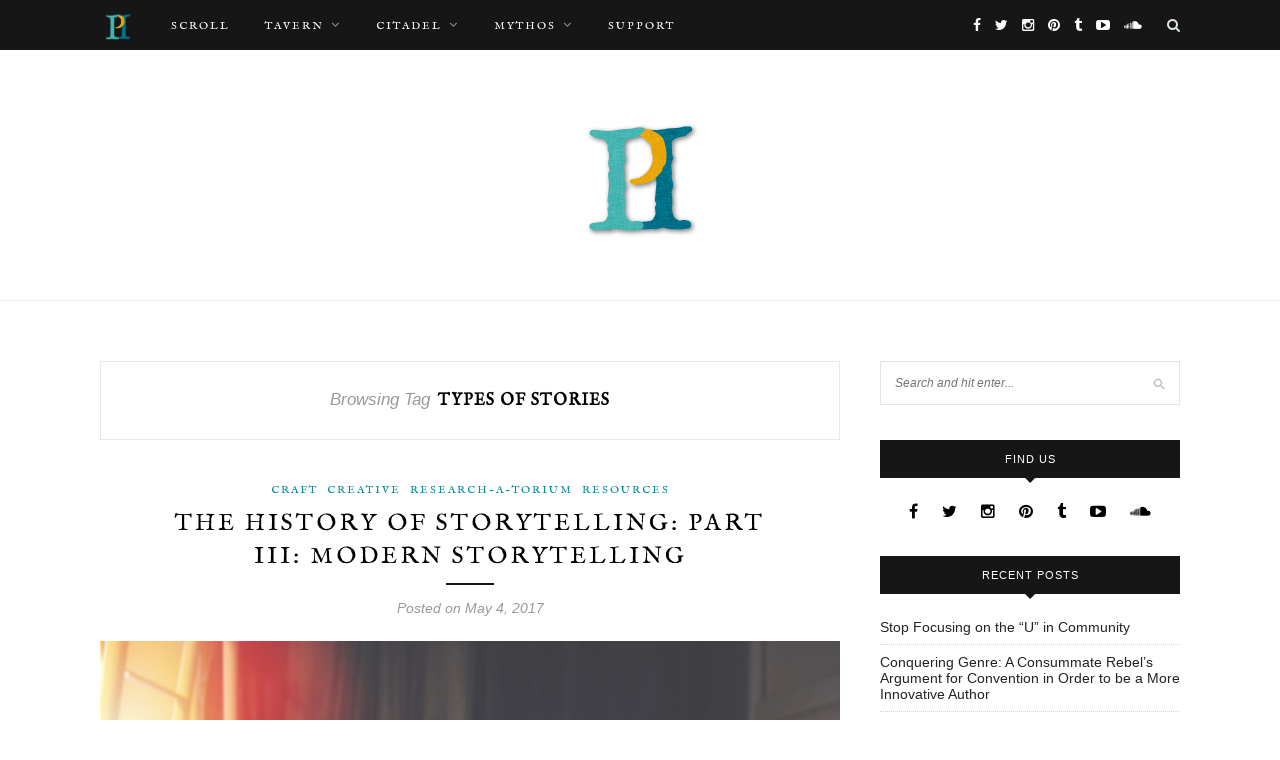

--- FILE ---
content_type: text/html; charset=UTF-8
request_url: https://indiepenink.com/tag/types-of-stories/
body_size: 11766
content:
<!DOCTYPE html>
<html lang="en-US">
<head>

	<meta charset="UTF-8">
	<meta http-equiv="X-UA-Compatible" content="IE=edge">
	<meta name="viewport" content="width=device-width, initial-scale=1">

	<title>Types of stories &#8211; IndiePen Ink</title>

	<link rel="profile" href="http://gmpg.org/xfn/11" />
	
		<link rel="shortcut icon" href="http://indiepenink.com/wp-content/uploads/2017/01/logofabric_withshadow-e1485660404254.png" />
		
	<link rel="alternate" type="application/rss+xml" title="IndiePen Ink RSS Feed" href="https://indiepenink.com/feed/" />
	<link rel="alternate" type="application/atom+xml" title="IndiePen Ink Atom Feed" href="https://indiepenink.com/feed/atom/" />
	<link rel="pingback" href="https://indiepenink.com/xmlrpc.php" />
	<link rel="stylesheet" type="text/css" href="//fonts.googleapis.com/css?family=IM+Fell+English" />
	
	<link rel='dns-prefetch' href='//s0.wp.com' />
<link rel='dns-prefetch' href='//secure.gravatar.com' />
<link rel='dns-prefetch' href='//fonts.googleapis.com' />
<link rel='dns-prefetch' href='//s.w.org' />
<link rel="alternate" type="application/rss+xml" title="IndiePen Ink &raquo; Feed" href="https://indiepenink.com/feed/" />
<link rel="alternate" type="application/rss+xml" title="IndiePen Ink &raquo; Comments Feed" href="https://indiepenink.com/comments/feed/" />
<link rel="alternate" type="application/rss+xml" title="IndiePen Ink &raquo; Types of stories Tag Feed" href="https://indiepenink.com/tag/types-of-stories/feed/" />
		<script type="text/javascript">
			window._wpemojiSettings = {"baseUrl":"https:\/\/s.w.org\/images\/core\/emoji\/11\/72x72\/","ext":".png","svgUrl":"https:\/\/s.w.org\/images\/core\/emoji\/11\/svg\/","svgExt":".svg","source":{"concatemoji":"https:\/\/indiepenink.com\/wp-includes\/js\/wp-emoji-release.min.js?ver=4.9.28"}};
			!function(e,a,t){var n,r,o,i=a.createElement("canvas"),p=i.getContext&&i.getContext("2d");function s(e,t){var a=String.fromCharCode;p.clearRect(0,0,i.width,i.height),p.fillText(a.apply(this,e),0,0);e=i.toDataURL();return p.clearRect(0,0,i.width,i.height),p.fillText(a.apply(this,t),0,0),e===i.toDataURL()}function c(e){var t=a.createElement("script");t.src=e,t.defer=t.type="text/javascript",a.getElementsByTagName("head")[0].appendChild(t)}for(o=Array("flag","emoji"),t.supports={everything:!0,everythingExceptFlag:!0},r=0;r<o.length;r++)t.supports[o[r]]=function(e){if(!p||!p.fillText)return!1;switch(p.textBaseline="top",p.font="600 32px Arial",e){case"flag":return s([55356,56826,55356,56819],[55356,56826,8203,55356,56819])?!1:!s([55356,57332,56128,56423,56128,56418,56128,56421,56128,56430,56128,56423,56128,56447],[55356,57332,8203,56128,56423,8203,56128,56418,8203,56128,56421,8203,56128,56430,8203,56128,56423,8203,56128,56447]);case"emoji":return!s([55358,56760,9792,65039],[55358,56760,8203,9792,65039])}return!1}(o[r]),t.supports.everything=t.supports.everything&&t.supports[o[r]],"flag"!==o[r]&&(t.supports.everythingExceptFlag=t.supports.everythingExceptFlag&&t.supports[o[r]]);t.supports.everythingExceptFlag=t.supports.everythingExceptFlag&&!t.supports.flag,t.DOMReady=!1,t.readyCallback=function(){t.DOMReady=!0},t.supports.everything||(n=function(){t.readyCallback()},a.addEventListener?(a.addEventListener("DOMContentLoaded",n,!1),e.addEventListener("load",n,!1)):(e.attachEvent("onload",n),a.attachEvent("onreadystatechange",function(){"complete"===a.readyState&&t.readyCallback()})),(n=t.source||{}).concatemoji?c(n.concatemoji):n.wpemoji&&n.twemoji&&(c(n.twemoji),c(n.wpemoji)))}(window,document,window._wpemojiSettings);
		</script>
		<style type="text/css">
img.wp-smiley,
img.emoji {
	display: inline !important;
	border: none !important;
	box-shadow: none !important;
	height: 1em !important;
	width: 1em !important;
	margin: 0 .07em !important;
	vertical-align: -0.1em !important;
	background: none !important;
	padding: 0 !important;
}
</style>
<link rel='stylesheet' id='contact-form-7-css'  href='https://indiepenink.com/wp-content/plugins/contact-form-7/includes/css/styles.css?ver=5.0.5' type='text/css' media='all' />
<link rel='stylesheet' id='menu-image-css'  href='https://indiepenink.com/wp-content/plugins/menu-image/menu-image.css?ver=1.1' type='text/css' media='all' />
<link rel='stylesheet' id='sp_style-css'  href='https://indiepenink.com/wp-content/themes/redwood/style.css?ver=4.9.28' type='text/css' media='all' />
<link rel='stylesheet' id='fontawesome-css-css'  href='https://indiepenink.com/wp-content/themes/redwood/css/font-awesome.min.css?ver=4.9.28' type='text/css' media='all' />
<link rel='stylesheet' id='bxslider-css-css'  href='https://indiepenink.com/wp-content/themes/redwood/css/jquery.bxslider.css?ver=4.9.28' type='text/css' media='all' />
<link rel='stylesheet' id='responsive-css'  href='https://indiepenink.com/wp-content/themes/redwood/css/responsive.css?ver=4.9.28' type='text/css' media='all' />
<link rel='stylesheet' id='default_body_font-css'  href='http://fonts.googleapis.com/css?family=Lora%3A400%2C700%2C400italic%2C700italic&#038;subset=latin%2Clatin-ext&#038;ver=4.9.28' type='text/css' media='all' />
<link rel='stylesheet' id='default_heading_font-css'  href='http://fonts.googleapis.com/css?family=Montserrat%3A400%2C700&#038;ver=4.9.28' type='text/css' media='all' />
<link rel='stylesheet' id='jetpack_css-css'  href='https://indiepenink.com/wp-content/plugins/jetpack/css/jetpack.css?ver=6.8.5' type='text/css' media='all' />
<script type='text/javascript' src='https://indiepenink.com/wp-includes/js/jquery/jquery.js?ver=1.12.4'></script>
<script type='text/javascript' src='https://indiepenink.com/wp-includes/js/jquery/jquery-migrate.min.js?ver=1.4.1'></script>
<link rel='https://api.w.org/' href='https://indiepenink.com/wp-json/' />
<link rel="EditURI" type="application/rsd+xml" title="RSD" href="https://indiepenink.com/xmlrpc.php?rsd" />
<link rel="wlwmanifest" type="application/wlwmanifest+xml" href="https://indiepenink.com/wp-includes/wlwmanifest.xml" /> 
<meta name="generator" content="WordPress 4.9.28" />

<link rel='dns-prefetch' href='//v0.wordpress.com'/>
<style type='text/css'>img#wpstats{display:none}</style>    <style type="text/css">
	
		#logo { padding-top:50px; padding-bottom:50px; }
				
						#nav-wrapper .menu li a:hover {  color:; }
		
		#nav-wrapper .menu .sub-menu, #nav-wrapper .menu .children { background: ; }
		#nav-wrapper ul.menu ul a, #nav-wrapper .menu ul ul a {  color:#dbe5dc; }
		#nav-wrapper ul.menu ul a:hover, #nav-wrapper .menu ul ul a:hover { color: ; background:; }
		
		.slicknav_nav { background:; }
		.slicknav_nav a { color:; }
		.slicknav_menu .slicknav_icon-bar { background-color:; }
		
		#top-social a { color:; }
		#top-social a:hover { color:#68c8c6; }
		#top-search i { color:#dbe5dc; }
		
		.widget-title { background: ; color: ;}
		.widget-title:after { border-top-color:; }
				.social-widget a { color:; }
		.social-widget a:hover { color:#68c8c6; }
		
		#footer { background:; }
		#footer-social a { color:; }
		#footer-social a:hover { color:#68c8c6; }
		#footer-social { border-color:; }
		.copyright { color:; }
		.copyright a { color:; }
		
		.post-header h2 a, .post-header h1 { color:; }
		.title-divider { color:; }
		.post-entry p { color:; }
		.post-entry h1, .post-entry h2, .post-entry h3, .post-entry h4, .post-entry h5, .post-entry h6 { color:; }
		.more-link { color:; }
		a.more-link:hover { color:#68c8c6; }
		.more-line { color:#68c8c6; }
		.more-link:hover > .more-line { color:#c0e4da; }
		.post-share-box.share-buttons a { color:; }
		.post-share-box.share-buttons a:hover { color:#c0e4da; }
		
		.mc4wp-form { background:; }
		.mc4wp-form label { color:; }
		.mc4wp-form button, .mc4wp-form input[type=button], .mc4wp-form input[type=submit] { background:; color:; }
		.mc4wp-form button:hover, .mc4wp-form input[type=button]:hover, .mc4wp-form input[type=submit]:hover { background:#68c8c6; color:; }
		
		a, .post-header .cat a { color:#008c99; }
		.post-header .cat a { border-color:#008c99; }
		
					
.ipi {
	background-image: url(http://indiepenink.com/wp-content/uploads/2017/01/z_LandingPageBackground_trees-1915248.jpg);
	background-color: aqua;
	background-repeat: repeat;
}
				
    </style>
    		<style type="text/css">.recentcomments a{display:inline !important;padding:0 !important;margin:0 !important;}</style>
		
<!-- BEGIN ExactMetrics v5.3.7 Universal Analytics - https://exactmetrics.com/ -->
<script>
(function(i,s,o,g,r,a,m){i['GoogleAnalyticsObject']=r;i[r]=i[r]||function(){
	(i[r].q=i[r].q||[]).push(arguments)},i[r].l=1*new Date();a=s.createElement(o),
	m=s.getElementsByTagName(o)[0];a.async=1;a.src=g;m.parentNode.insertBefore(a,m)
})(window,document,'script','https://www.google-analytics.com/analytics.js','ga');
  ga('create', 'UA-61197935-5', 'auto');
  ga('send', 'pageview');
</script>
<!-- END ExactMetrics Universal Analytics -->
<script async src="//pagead2.googlesyndication.com/pagead/js/adsbygoogle.js"></script>
<script>
  (adsbygoogle = window.adsbygoogle || []).push({
    google_ad_client: "ca-pub-9091381511327172",
    enable_page_level_ads: true
  });
</script>	
</head>

<body class="archive tag tag-types-of-stories tag-102 elementor-default">
	<div id="top-bar">
		
		<div class="container">
			
			<div id="nav-wrapper">
				<ul id="menu-nav" class="menu"><li id="menu-item-564" class="menu-item menu-item-type-custom menu-item-object-custom menu-item-home menu-item-564"><a href="http://indiepenink.com" class="menu-image-title-hide menu-image-not-hovered"><span class="menu-image-title">Home</span><img width="36" height="36" src="https://indiepenink.com/wp-content/uploads/2017/01/logofabric_withshadow-e1485660404254.png" class="menu-image menu-image-title-hide" alt="" /></a></li>
<li id="menu-item-60" class="menu-item menu-item-type-post_type menu-item-object-page current_page_parent menu-item-60"><a href="https://indiepenink.com/scroll/" class="menu-image-title-after"><span class="menu-image-title">Scroll</span></a></li>
<li id="menu-item-51" class="menu-item menu-item-type-post_type menu-item-object-page menu-item-has-children menu-item-51"><a href="https://indiepenink.com/tavern/" class="menu-image-title-after"><span class="menu-image-title">Tavern</span></a>
<ul class="sub-menu">
	<li id="menu-item-348" class="menu-item menu-item-type-post_type menu-item-object-page menu-item-348"><a href="https://indiepenink.com/tavern/bookmarks/" class="menu-image-title-after"><span class="menu-image-title">Bookmarks</span></a></li>
</ul>
</li>
<li id="menu-item-54" class="menu-item menu-item-type-post_type menu-item-object-page menu-item-has-children menu-item-54"><a href="https://indiepenink.com/citadel/" class="menu-image-title-after"><span class="menu-image-title">Citadel</span></a>
<ul class="sub-menu">
	<li id="menu-item-1270" class="menu-item menu-item-type-post_type menu-item-object-page menu-item-1270"><a href="https://indiepenink.com/citadel/inkademy/" class="menu-image-title-after"><span class="menu-image-title">Inkademy</span></a></li>
	<li id="menu-item-1271" class="menu-item menu-item-type-post_type menu-item-object-page menu-item-1271"><a href="https://indiepenink.com/citadel/research-a-torium/" class="menu-image-title-after"><span class="menu-image-title">Research-a-Torium</span></a></li>
	<li id="menu-item-490" class="menu-item menu-item-type-post_type menu-item-object-page menu-item-490"><a href="https://indiepenink.com/citadel/services/" class="menu-image-title-after"><span class="menu-image-title">Services</span></a></li>
</ul>
</li>
<li id="menu-item-61" class="menu-item menu-item-type-post_type menu-item-object-page menu-item-has-children menu-item-61"><a href="https://indiepenink.com/mythos/" class="menu-image-title-after"><span class="menu-image-title">Mythos</span></a>
<ul class="sub-menu">
	<li id="menu-item-178" class="menu-item menu-item-type-post_type menu-item-object-page menu-item-178"><a href="https://indiepenink.com/mythos/team/" class="menu-image-title-after"><span class="menu-image-title">Team</span></a></li>
	<li id="menu-item-53" class="menu-item menu-item-type-post_type menu-item-object-page menu-item-53"><a href="https://indiepenink.com/mythos/contact/" class="menu-image-title-after"><span class="menu-image-title">Contact</span></a></li>
</ul>
</li>
<li id="menu-item-153" class="menu-item menu-item-type-custom menu-item-object-custom menu-item-153"><a href="http://patreon.com/indiepenink" class="menu-image-title-after"><span class="menu-image-title">Support</span></a></li>
</ul>			</div>
			
			<div class="menu-mobile"></div>
			
						<div id="top-search">
				<a href="#" class="search"><i class="fa fa-search"></i></a>
				<div class="show-search">
					<form role="search" method="get" id="searchform" action="https://indiepenink.com/">
		<input type="text" placeholder="Search and hit enter..." name="s" id="s" />
</form>				</div>
			</div>
						
						<div id="top-social" >
			
				<a href="http://facebook.com/indiepenink" target="_blank"><i class="fa fa-facebook"></i></a>				<a href="http://twitter.com/indiepenink" target="_blank"><i class="fa fa-twitter"></i></a>				<a href="http://instagram.com/indiepenink" target="_blank"><i class="fa fa-instagram"></i></a>				<a href="http://pinterest.com/indiepenink" target="_blank"><i class="fa fa-pinterest"></i></a>												<a href="http://indiepenink.tumblr.com/" target="_blank"><i class="fa fa-tumblr"></i></a>				<a href="http://youtube.com/channel/UC9U9voff-WfL2HPemo-W7ow" target="_blank"><i class="fa fa-youtube-play"></i></a>								<a href="http://soundcloud.com/user-171588333" target="_blank"><i class="fa fa-soundcloud"></i></a>																
			</div>
						
		</div>
		
	</div>
	
	<header id="header" class="noslider">
		
		<div class="container">
			
			<div id="logo">
				
									
											<h2><a href="https://indiepenink.com"><img src="http://indiepenink.com/wp-content/uploads/2017/01/logofabric_withshadow-e1485660404254.png" alt="IndiePen Ink" /></a></h2>
										
								
			</div>
			
		</div>
		
	</header>	
	<div class="container">
		
		<div id="content">
		
			<div id="main" >
			
				<div class="archive-box">
	
					<span>Browsing Tag</span>
					<h1>Types of stories</h1>
					
				</div>
			
								
									
											
						<article id="post-812" class="post-812 post type-post status-publish format-standard has-post-thumbnail hentry category-craft category-creative category-research-a-torium category-resource tag-blog tag-books tag-broad-city tag-comic-books tag-dishonored tag-lizzie-bennet-diaries tag-podcast tag-radio-drama tag-roleplaying tag-rpg tag-serial tag-starkid tag-storytelling tag-types-of-stories tag-video-games tag-virtual-reality tag-vlogs tag-vr tag-web-series tag-welcome-to-nightvale">
					
	<div class="post-header">
		
				<span class="cat"><a href="https://indiepenink.com/category/craft/" rel="category tag">Craft</a> <a href="https://indiepenink.com/category/creative/" rel="category tag">Creative</a> <a href="https://indiepenink.com/category/research-a-torium/" rel="category tag">Research-a-torium</a> <a href="https://indiepenink.com/category/resource/" rel="category tag">Resources</a></span>
				
					<h2><a href="https://indiepenink.com/research-a-torium/the-history-of-storytelling-part-iii-modern-storytelling/">The History of Storytelling: Part III: Modern Storytelling</a></h2>
				
		<span class="title-divider"></span>
		
				<span class="post-date">Posted on May 4, 2017</span>
				
	</div>
	
			
						<div class="post-img">
							<a href="https://indiepenink.com/research-a-torium/the-history-of-storytelling-part-iii-modern-storytelling/"><img width="1080" height="720" src="https://indiepenink.com/wp-content/uploads/2017/05/History-of-Stortelling-Part-3-1080x720.jpg" class="attachment-full-thumb size-full-thumb wp-post-image" alt="" srcset="https://indiepenink.com/wp-content/uploads/2017/05/History-of-Stortelling-Part-3-1080x720.jpg 1080w, https://indiepenink.com/wp-content/uploads/2017/05/History-of-Stortelling-Part-3-300x200.jpg 300w, https://indiepenink.com/wp-content/uploads/2017/05/History-of-Stortelling-Part-3-768x512.jpg 768w, https://indiepenink.com/wp-content/uploads/2017/05/History-of-Stortelling-Part-3-1024x683.jpg 1024w, https://indiepenink.com/wp-content/uploads/2017/05/History-of-Stortelling-Part-3-24x16.jpg 24w, https://indiepenink.com/wp-content/uploads/2017/05/History-of-Stortelling-Part-3-36x24.jpg 36w, https://indiepenink.com/wp-content/uploads/2017/05/History-of-Stortelling-Part-3-48x32.jpg 48w" sizes="(max-width: 1080px) 100vw, 1080px" /></a>
					</div>
						
		
	<div class="post-entry">
		
				
							
				<p><b>Part III</b></p>
<p>For Part I and Part II of this series, click <a href="http://indiepenink.com/research-a-torium/the-history-of-storytelling-part-1-the-invention-of-story/">here</a> and <a href="http://indiepenink.com/research-a-torium/the-history-of-storytelling-part-ii-traditional-storytelling/">here</a>.</p>
<p><b>Modern Storytelling</b></p>
<p><span style="font-weight: 400;">Never before in the history of storytelling have so many options been available to the average storyteller. Nor, have so many forms of storytelling even been considered actual storytelling. A story is anything that meets the requirements of having the five basic elements of story: characters, setting, plot, conflict, and theme. No matter the media, if it has all of these elements it qualifies as a </span><i><span style="font-weight: 400;">story</span></i><span style="font-weight: 400;">. That means that modern storytelling has a plethora of vessels for relaying a story.</span></p>
<p><b>Books</b></p>
<p><span style="font-weight: 400;">Books are what we classically think of when we think of “stories”. Most of the reading we do outside of work or school comes in the form of novels. Even those who read short stories typically do so by buying an anthology in book form. But, fiction can come in variety of lengths, depending on the intention of the writer. Works shorter than one thousand words can be considered micro-fiction, flash fiction, or simply a short. A short story tends to fall into a range between one-thousand and seven thousand words. A novelette is seven to twenty-thousand words, and a novella is twenty to fifty-thousand words. A story is not typically considered a </span><i><span style="font-weight: 400;">novel</span></i><span style="font-weight: 400;"> until it makes it past the fifty-thousand word mark, and anything longer than one-hundred thousand words is considered an epic.</span></p>
<p><span style="font-weight: 400;">Because of the visual aspect used to express the story, graphic novels and comic books are not traditionally considered books. But, like traditional books, they are just as much a story. Graphic based storytelling still uses the same elements as written stories, they just rely on a visual method to express them. Character development is seen through the actions of characters and the emotional reactions on their faces. Conflict and plot are dramatized by the way the boxes are set within the panels. Tone and theme are presented in the stylization. </span></p>
<p style="text-align: center;"><a href="http://indiepenink.com/wp-content/uploads/2017/05/tenor.gif"><img class="alignnone size-full wp-image-817" src="http://indiepenink.com/wp-content/uploads/2017/05/tenor.gif" alt="" width="498" height="272" /></a></p>
<p><b>Audio</b></p>
<p><span style="font-weight: 400;">Thanks to the internet making digital audio and video files accessible to everyone, a storytelling method from the early days of radio is making a comeback &#8211; the audio drama. Audio books have been around for a long time, easing the pain of long commutes and long hours of data entry by allowing busy people to listen to readings of popular books when they have the time. Along with the rise of Satellite Radio in the early 2000s, as internet speeds increased, and switched from relying on phone lines to fiber optic cables, podcasts became the new pirate radio shows. Suddenly, anyone could have a blog and a show, and both exploded during the 2000s. As podcasts became more available, with shows ranging into all areas of human interest, and downloads and listeners increased, storytellers realized that once again, audio was a format that would allow them to share their stories. Shows such as <a href="http://www.welcometonightvale.com/"><em>Welcome to Nightvale</em></a> have made it possible for entire series to exist, serialized much like modern day soap operas, one episode at a time.</span></p>
<p><span style="font-weight: 400;">This is perhaps the closest thing we have today to the oral tradition that served as the function for the root of storytelling itself- passing information from one generation to the next by sharing a story verbally.</span></p>
<p><b>Video</b></p>
<p><span style="font-weight: 400;">When people first saw </span><i><span style="font-weight: 400;">Train Pulling Into a Station</span></i><span style="font-weight: 400;"> by the Lumière brothers in a theater in 1896, they thought they were witnessing magic. Ever since, cinema has become one of the biggest and most popular ways that we share stories. Allowing for the chance to actually </span><i><span style="font-weight: 400;">witness</span></i><span style="font-weight: 400;"> the story in front of you, it adds a whole new dimension to what can be done with the imagination. Filmmakers take stories from pen to paper and paint it fully with the help of production design, sound engineering and musical scores, and the thing that makes us connect with them most—</span><i><span style="font-weight: 400;">actual people.</span></i><span style="font-weight: 400;"> With films and television shows, characters are no longer imaginary figures in our minds. They become tangible before us, which while sometimes can be disappointing when it comes to adaptations, is largely something that makes people love and connect with films so much. It evolves story “telling” into story “showing”.</span></p>
<p><span style="font-weight: 400;">As MTV taught us so well, video certainly did kill the radio star, but YouTube isn’t killing podcasting in any way, especially when streaming a podcast takes less data than watching a video. But, YouTube is allowing for a Renaissance of independent film. Filmmakers are creating entirely new content, like </span><a href="https://www.youtube.com/user/BroadCity"><i><span style="font-weight: 400;">Broad City</span></i></a><i><span style="font-weight: 400;">, </span></i><span style="font-weight: 400;">which went on to get picked up as a half hour scripted comedy by Comedy Central. Others, like </span><a href="http://www.pemberleydigital.com/the-lizzie-bennet-diaries/"><i><span style="font-weight: 400;">The Lizzie Bennet Diaries</span></i></a><span style="font-weight: 400;"> by the folks of Pemberly Digital, or </span><a href="https://www.youtube.com/channel/UCySn3PoLz8VIXQfpYPY7UTg"><i><span style="font-weight: 400;">Hamlet the Dame</span></i></a> <span style="font-weight: 400;">by Remarkable, Singular, Curious Productions and ParaFable, are making names for themselves by adapting well beloved stories into vlog style web shows. StarKid Productions, famously known for their musicals, such as the </span><i><span style="font-weight: 400;">Very Potter Musical</span></i><span style="font-weight: 400;"> series, have been able to capitalize on YouTube and help them find an audience by filming their productions and posting them online. The creation of Vine (before it was dropped by Twitter) was the visual version of flash fiction</span><span style="font-weight: 400;">—</span><span style="font-weight: 400;">a snippet of a story told visually, usually in the form of a song or a joke. </span></p>
<p><span style="font-weight: 400;">With cameras on every phone it is now easier than ever to tell a story through film. And, there are more venues to display your visual art every day. Streaming services are a dime a dozen these days, and they are all climbing over each other to produce original content, hoping for the next “it” show. </span></p>
<p><b>Gaming</b></p>
<p><span style="font-weight: 400;">Despite being a huge industry, and a huge art of the modern creative arts community, video games have never really been given the credit they are due. With the inclusion of voice acting and intricately designed cut scenes, some video games have the production value of movies, and have character voiced by celebrities from the A List to those with cult following. The story lines have to be even more complex than the average story because most video games offer the player multiple endings based on choices made at turning points in the game. Games such as the </span><i><span style="font-weight: 400;">Fable Series</span></i><span style="font-weight: 400;"> and </span><i><span style="font-weight: 400;">Dishonored</span></i><span style="font-weight: 400;"> build their entire story around the choices, actions, and leveling options the player makes during gameplay. A player may have to play a video game like this several times, changing their choices from the last game, to fully experience the totality of the story options.</span></p>
<p><span style="font-weight: 400;">One of the best, yet completely underrated forms of storytelling, is roleplaying games. Anyone who has played a tabletop RPG (roleplaying game), classics such as </span><i><span style="font-weight: 400;">Dungeons and Dragons</span></i><span style="font-weight: 400;"> or </span><i><span style="font-weight: 400;">Vampire: The Masquerade</span></i><span style="font-weight: 400;">, will know just how much storytelling, character development, and exposition goes into a game. Game Masters will spend weeks creating a story arc, plotting obstacles to throw in the characters way, forcing their characters to use their traits, skills, resources, and cunning to overcome them. Characters may fight monsters, solve puzzles, or seek treasure, but they can only use the predetermined elements in their character that were designed at the beginning of the game. An RPG is probably the purest form of storytelling, and the closest we have to the original roots of storytelling</span><span style="font-weight: 400;">—</span><span style="font-weight: 400;">a group of people gathered around to listen to a tale of adventure.</span></p>
<p><b>Virtual Reality</b></p>
<p>The coolest thing about modern storytelling is that it is evolving before our very eyes, with advanced new technologies like virtual reality. Already being incorporated into gaming systems thanks to the advent of devices like the Oculus Rift, there’s so much as-yet undiscovered potential in this technology to do as others have before it. Only time will tell if this will actually become the next big thing, but it certainly gives hope to those of escapists who’ve always said things like, “I wish I could be in the story I’m reading!”</p>
<p>&nbsp;</p>
<h5 style="text-align: center;"><em><span style="font-weight: 400;">Virtually </span><span style="font-weight: normal;">experiencing</span><span style="font-weight: 400;"> the Red Wedding from </span><span style="font-weight: 400;">Game of Thrones</span><span style="font-weight: 400;"> like…</span></em></h5>
<p style="text-align: center;"> <a href="http://indiepenink.com/wp-content/uploads/2017/05/Vp4cpDCA4Pwm4.gif"><img class="alignnone size-full wp-image-814" src="http://indiepenink.com/wp-content/uploads/2017/05/Vp4cpDCA4Pwm4.gif" alt="" width="636" height="389" /></a></p>
<p><b>And So Much More</b></p>
<p><span style="font-weight: 400;">From street theater to ballet to scrapbooking and back again, there are now so many forms of storytelling that it’s hard to keep count. And that’s a wonderful thing! We here at IndiePen Ink would love to hear what forms of storytelling you enjoy, so please share your favorites in the comments!</span></p>
<p><strong>Write on young saviors,</strong></p>
<p><a href="http://indiepenink.com/wp-content/uploads/2017/02/bekki.png"><img class="alignnone size-thumbnail wp-image-190" src="http://indiepenink.com/wp-content/uploads/2017/02/bekki-150x150.png" alt="" width="150" height="150" srcset="https://indiepenink.com/wp-content/uploads/2017/02/bekki-150x150.png 150w, https://indiepenink.com/wp-content/uploads/2017/02/bekki-300x300.png 300w, https://indiepenink.com/wp-content/uploads/2017/02/bekki-768x768.png 768w, https://indiepenink.com/wp-content/uploads/2017/02/bekki-1024x1024.png 1024w, https://indiepenink.com/wp-content/uploads/2017/02/bekki-1080x1080.png 1080w" sizes="(max-width: 150px) 100vw, 150px" /></a><a href="http://indiepenink.com/wp-content/uploads/2017/02/bekki_ink.png"><img class="alignnone size-medium wp-image-411" src="http://indiepenink.com/wp-content/uploads/2017/02/bekki_ink-300x149.png" alt="" width="300" height="149" srcset="https://indiepenink.com/wp-content/uploads/2017/02/bekki_ink-300x149.png 300w, https://indiepenink.com/wp-content/uploads/2017/02/bekki_ink-768x381.png 768w, https://indiepenink.com/wp-content/uploads/2017/02/bekki_ink-1024x508.png 1024w, https://indiepenink.com/wp-content/uploads/2017/02/bekki_ink-1080x536.png 1080w" sizes="(max-width: 300px) 100vw, 300px" /></a></p>
				
					
				
				
								
	</div>
	
		
	<div class="post-share">
	
				<div class="post-share-box share-comments">
			<a href="https://indiepenink.com/research-a-torium/the-history-of-storytelling-part-iii-modern-storytelling/#comments"><span>1</span> Comment</a>		</div>
				
				<div class="post-share-box share-buttons">
			<a target="_blank" href="https://www.facebook.com/sharer/sharer.php?u=https://indiepenink.com/research-a-torium/the-history-of-storytelling-part-iii-modern-storytelling/"><i class="fa fa-facebook"></i></a>
			<a target="_blank" href="https://twitter.com/intent/tweet?text=Check%20out%20this%20article:%20The+History+of+Storytelling%3A+Part+III%3A+Modern+Storytelling&url=https://indiepenink.com/research-a-torium/the-history-of-storytelling-part-iii-modern-storytelling/"><i class="fa fa-twitter"></i></a>
						<a data-pin-do="none" target="_blank" href="https://pinterest.com/pin/create/button/?url=https://indiepenink.com/research-a-torium/the-history-of-storytelling-part-iii-modern-storytelling/&media=https://indiepenink.com/wp-content/uploads/2017/05/History-of-Stortelling-Part-3.jpg&description=The History of Storytelling: Part III: Modern Storytelling"><i class="fa fa-pinterest"></i></a>
			<a target="_blank" href="https://plus.google.com/share?url=https://indiepenink.com/research-a-torium/the-history-of-storytelling-part-iii-modern-storytelling/"><i class="fa fa-google-plus"></i></a>
		</div>
				
				<div class="post-share-box share-author">
			<span>By</span> <a href="https://indiepenink.com/author/bekki/" title="Posts by Rebekka Leber" rel="author">Rebekka Leber</a>		</div>
				
	</div>
		
				
				
		
		
</article>						
						
						
								
								
						
	<div class="pagination">

		<div class="older"></div>
		<div class="newer"></div>
		
	</div>
					
					
								
			</div>

<aside id="sidebar">
	
	<div id="search-2" class="widget widget_search"><form role="search" method="get" id="searchform" action="https://indiepenink.com/">
		<input type="text" placeholder="Search and hit enter..." name="s" id="s" />
</form></div><div id="solopine_social_widget-2" class="widget solopine_social_widget"><h4 class="widget-title">Find Us</h4>		
			<div class="social-widget">
				<a href="http://facebook.com/indiepenink" target="_blank"><i class="fa fa-facebook"></i></a>				<a href="http://twitter.com/indiepenink" target="_blank"><i class="fa fa-twitter"></i></a>				<a href="http://instagram.com/indiepenink" target="_blank"><i class="fa fa-instagram"></i></a>				<a href="http://pinterest.com/indiepenink" target="_blank"><i class="fa fa-pinterest"></i></a>												<a href="http://indiepenink.tumblr.com/" target="_blank"><i class="fa fa-tumblr"></i></a>				<a href="http://youtube.com/channel/UC9U9voff-WfL2HPemo-W7ow" target="_blank"><i class="fa fa-youtube-play"></i></a>								<a href="http://soundcloud.com/user-171588333" target="_blank"><i class="fa fa-soundcloud"></i></a>															</div>
			
			
		</div>		<div id="recent-posts-2" class="widget widget_recent_entries">		<h4 class="widget-title">Recent Posts</h4>		<ul>
											<li>
					<a href="https://indiepenink.com/sass/stop-focusing-on-the-u-in-community/">Stop Focusing on the &#8220;U&#8221; in Community</a>
									</li>
											<li>
					<a href="https://indiepenink.com/editorial/conquering-genre-a-consummate-rebels-argument-for-convention-in-order-to-be-a-more-innovative-author/">Conquering Genre: A Consummate Rebel’s Argument for Convention in Order to be a More Innovative Author</a>
									</li>
											<li>
					<a href="https://indiepenink.com/uncategorized/i-dont-own-em-i-just-like-playing-with-them-an-argument-in-the-defense-of-fan-fiction/">I Don’t Own ‘Em— I Just Like Playing With Them: An Argument in the Defense of Fan-Fiction</a>
									</li>
											<li>
					<a href="https://indiepenink.com/editorial/get-your-hands-dirty-why-writing-by-hand-makes-you-a-better-writer/">Get Your Hands Dirty: Why Writing By Hand Makes You A Better Writer</a>
									</li>
											<li>
					<a href="https://indiepenink.com/peptalks/why-youre-not-writing-making-new-worlds-requires-meeting-your-needs/">Why You’re Not Writing: Making New Worlds Requires Meeting Your Needs</a>
									</li>
					</ul>
		</div><div id="twitter_timeline-2" class="widget widget_twitter_timeline"><h4 class="widget-title">Twitter</h4><a class="twitter-timeline" data-width="600" data-theme="light" data-link-color="#008C99" data-border-color="#e8e8e8" data-tweet-limit="3" data-lang="EN" data-partner="jetpack" data-chrome="noheader nofooter transparent" href="https://twitter.com/indiepenink" href="https://twitter.com/indiepenink">My Tweets</a></div><div id="null-instagram-feed-3" class="widget null-instagram-feed"><h4 class="widget-title">Instagram</h4>Instagram has returned invalid data.</div><div id="solopine_facebook_widget-2" class="widget solopine_facebook_widget"><h4 class="widget-title">Facebook</h4>			<div id="fb-root"></div>
			<script>(function(d, s, id) {
			  var js, fjs = d.getElementsByTagName(s)[0];
			  if (d.getElementById(id)) return;
			  js = d.createElement(s); js.id = id;
			  js.src = "//connect.facebook.net/en_US/sdk.js#xfbml=1&version=v2.3";
			  fjs.parentNode.insertBefore(js, fjs);
			}(document, 'script', 'facebook-jssdk'));</script>
			<div class="fb-page" data-href="http://facebook.com/indiepenink" data-hide-cover="false" data-show-facepile="true" data-show-posts="false"></div>
			
		</div><div id="tag_cloud-2" class="widget widget_tag_cloud"><h4 class="widget-title">Tags</h4><div class="tagcloud"><a href="https://indiepenink.com/tag/2018/" class="tag-cloud-link tag-link-176 tag-link-position-1" style="font-size: 10.964705882353pt;" aria-label="2018 (2 items)">2018</a>
<a href="https://indiepenink.com/tag/amwriting/" class="tag-cloud-link tag-link-36 tag-link-position-2" style="font-size: 20.188235294118pt;" aria-label="AmWriting (10 items)">AmWriting</a>
<a href="https://indiepenink.com/tag/ancient/" class="tag-cloud-link tag-link-81 tag-link-position-3" style="font-size: 10.964705882353pt;" aria-label="ancient (2 items)">ancient</a>
<a href="https://indiepenink.com/tag/authors/" class="tag-cloud-link tag-link-8 tag-link-position-4" style="font-size: 18.705882352941pt;" aria-label="authors (8 items)">authors</a>
<a href="https://indiepenink.com/tag/blog/" class="tag-cloud-link tag-link-38 tag-link-position-5" style="font-size: 12.941176470588pt;" aria-label="Blog (3 items)">Blog</a>
<a href="https://indiepenink.com/tag/books/" class="tag-cloud-link tag-link-33 tag-link-position-6" style="font-size: 15.905882352941pt;" aria-label="Books (5 items)">Books</a>
<a href="https://indiepenink.com/tag/camp-nanowrimo/" class="tag-cloud-link tag-link-130 tag-link-position-7" style="font-size: 10.964705882353pt;" aria-label="Camp NaNoWriMo (2 items)">Camp NaNoWriMo</a>
<a href="https://indiepenink.com/tag/civilization/" class="tag-cloud-link tag-link-80 tag-link-position-8" style="font-size: 12.941176470588pt;" aria-label="civilization (3 items)">civilization</a>
<a href="https://indiepenink.com/tag/encouragement/" class="tag-cloud-link tag-link-68 tag-link-position-9" style="font-size: 15.905882352941pt;" aria-label="encouragement (5 items)">encouragement</a>
<a href="https://indiepenink.com/tag/fiction-writing/" class="tag-cloud-link tag-link-43 tag-link-position-10" style="font-size: 17.058823529412pt;" aria-label="fiction writing (6 items)">fiction writing</a>
<a href="https://indiepenink.com/tag/history/" class="tag-cloud-link tag-link-78 tag-link-position-11" style="font-size: 12.941176470588pt;" aria-label="history (3 items)">history</a>
<a href="https://indiepenink.com/tag/independent/" class="tag-cloud-link tag-link-13 tag-link-position-12" style="font-size: 10.964705882353pt;" aria-label="independent (2 items)">independent</a>
<a href="https://indiepenink.com/tag/indie-author/" class="tag-cloud-link tag-link-44 tag-link-position-13" style="font-size: 12.941176470588pt;" aria-label="indie author (3 items)">indie author</a>
<a href="https://indiepenink.com/tag/indiepen-ink/" class="tag-cloud-link tag-link-11 tag-link-position-14" style="font-size: 18.705882352941pt;" aria-label="IndiePen Ink (8 items)">IndiePen Ink</a>
<a href="https://indiepenink.com/tag/inkademy/" class="tag-cloud-link tag-link-109 tag-link-position-15" style="font-size: 12.941176470588pt;" aria-label="Inkademy (3 items)">Inkademy</a>
<a href="https://indiepenink.com/tag/inspiration/" class="tag-cloud-link tag-link-79 tag-link-position-16" style="font-size: 17.882352941176pt;" aria-label="inspiration (7 items)">inspiration</a>
<a href="https://indiepenink.com/tag/lady-writers/" class="tag-cloud-link tag-link-62 tag-link-position-17" style="font-size: 8pt;" aria-label="lady writers (1 item)">lady writers</a>
<a href="https://indiepenink.com/tag/letter-from-sass/" class="tag-cloud-link tag-link-42 tag-link-position-18" style="font-size: 10.964705882353pt;" aria-label="letter from sass (2 items)">letter from sass</a>
<a href="https://indiepenink.com/tag/motivation/" class="tag-cloud-link tag-link-66 tag-link-position-19" style="font-size: 15.905882352941pt;" aria-label="motivation (5 items)">motivation</a>
<a href="https://indiepenink.com/tag/nano-prep/" class="tag-cloud-link tag-link-164 tag-link-position-20" style="font-size: 10.964705882353pt;" aria-label="nano prep (2 items)">nano prep</a>
<a href="https://indiepenink.com/tag/nanowrimo/" class="tag-cloud-link tag-link-116 tag-link-position-21" style="font-size: 14.588235294118pt;" aria-label="NaNoWriMo (4 items)">NaNoWriMo</a>
<a href="https://indiepenink.com/tag/national-novel-writing-month/" class="tag-cloud-link tag-link-163 tag-link-position-22" style="font-size: 10.964705882353pt;" aria-label="national novel writing month (2 items)">national novel writing month</a>
<a href="https://indiepenink.com/tag/new-blog/" class="tag-cloud-link tag-link-31 tag-link-position-23" style="font-size: 14.588235294118pt;" aria-label="New Blog (4 items)">New Blog</a>
<a href="https://indiepenink.com/tag/new-website/" class="tag-cloud-link tag-link-32 tag-link-position-24" style="font-size: 8pt;" aria-label="New Website (1 item)">New Website</a>
<a href="https://indiepenink.com/tag/new-year/" class="tag-cloud-link tag-link-177 tag-link-position-25" style="font-size: 10.964705882353pt;" aria-label="New Year (2 items)">New Year</a>
<a href="https://indiepenink.com/tag/novel-writing/" class="tag-cloud-link tag-link-167 tag-link-position-26" style="font-size: 10.964705882353pt;" aria-label="novel writing (2 items)">novel writing</a>
<a href="https://indiepenink.com/tag/pep-talk/" class="tag-cloud-link tag-link-65 tag-link-position-27" style="font-size: 17.058823529412pt;" aria-label="pep talk (6 items)">pep talk</a>
<a href="https://indiepenink.com/tag/podcast/" class="tag-cloud-link tag-link-57 tag-link-position-28" style="font-size: 8pt;" aria-label="Podcast (1 item)">Podcast</a>
<a href="https://indiepenink.com/tag/roadtowrimo/" class="tag-cloud-link tag-link-161 tag-link-position-29" style="font-size: 10.964705882353pt;" aria-label="roadtowrimo (2 items)">roadtowrimo</a>
<a href="https://indiepenink.com/tag/sass/" class="tag-cloud-link tag-link-41 tag-link-position-30" style="font-size: 10.964705882353pt;" aria-label="sass (2 items)">sass</a>
<a href="https://indiepenink.com/tag/story-slayers/" class="tag-cloud-link tag-link-45 tag-link-position-31" style="font-size: 8pt;" aria-label="Story Slayers (1 item)">Story Slayers</a>
<a href="https://indiepenink.com/tag/storytellers/" class="tag-cloud-link tag-link-9 tag-link-position-32" style="font-size: 12.941176470588pt;" aria-label="storytellers (3 items)">storytellers</a>
<a href="https://indiepenink.com/tag/storytelling/" class="tag-cloud-link tag-link-10 tag-link-position-33" style="font-size: 17.058823529412pt;" aria-label="storytelling (6 items)">storytelling</a>
<a href="https://indiepenink.com/tag/welcome/" class="tag-cloud-link tag-link-7 tag-link-position-34" style="font-size: 8pt;" aria-label="welcome (1 item)">welcome</a>
<a href="https://indiepenink.com/tag/workshop/" class="tag-cloud-link tag-link-111 tag-link-position-35" style="font-size: 10.964705882353pt;" aria-label="workshop (2 items)">workshop</a>
<a href="https://indiepenink.com/tag/worldbuilding/" class="tag-cloud-link tag-link-110 tag-link-position-36" style="font-size: 10.964705882353pt;" aria-label="worldbuilding (2 items)">worldbuilding</a>
<a href="https://indiepenink.com/tag/writers-block/" class="tag-cloud-link tag-link-40 tag-link-position-37" style="font-size: 14.588235294118pt;" aria-label="writer&#039;s block (4 items)">writer&#039;s block</a>
<a href="https://indiepenink.com/tag/writer-life/" class="tag-cloud-link tag-link-39 tag-link-position-38" style="font-size: 17.058823529412pt;" aria-label="Writer Life (6 items)">Writer Life</a>
<a href="https://indiepenink.com/tag/writers/" class="tag-cloud-link tag-link-37 tag-link-position-39" style="font-size: 12.941176470588pt;" aria-label="Writers (3 items)">Writers</a>
<a href="https://indiepenink.com/tag/writing/" class="tag-cloud-link tag-link-6 tag-link-position-40" style="font-size: 22pt;" aria-label="writing (13 items)">writing</a>
<a href="https://indiepenink.com/tag/writing-advice/" class="tag-cloud-link tag-link-35 tag-link-position-41" style="font-size: 17.058823529412pt;" aria-label="Writing Advice (6 items)">Writing Advice</a>
<a href="https://indiepenink.com/tag/writing-community/" class="tag-cloud-link tag-link-72 tag-link-position-42" style="font-size: 10.964705882353pt;" aria-label="Writing Community (2 items)">Writing Community</a>
<a href="https://indiepenink.com/tag/writing-craft/" class="tag-cloud-link tag-link-34 tag-link-position-43" style="font-size: 14.588235294118pt;" aria-label="Writing Craft (4 items)">Writing Craft</a>
<a href="https://indiepenink.com/tag/writing-resources/" class="tag-cloud-link tag-link-12 tag-link-position-44" style="font-size: 15.905882352941pt;" aria-label="writing resources (5 items)">writing resources</a>
<a href="https://indiepenink.com/tag/your-story-matters/" class="tag-cloud-link tag-link-63 tag-link-position-45" style="font-size: 8pt;" aria-label="your story matters (1 item)">your story matters</a></div>
</div><div id="recent-comments-2" class="widget widget_recent_comments"><h4 class="widget-title">Recent Comments</h4><ul id="recentcomments"><li class="recentcomments"><span class="comment-author-link">Eketi</span> on <a href="https://indiepenink.com/resource/start-off-write-round-up/#comment-61">Start Off Write Round-Up</a></li><li class="recentcomments"><span class="comment-author-link">C. Brennecke</span> on <a href="https://indiepenink.com/research-a-torium/the-history-of-storytelling-part-iii-modern-storytelling/#comment-8">The History of Storytelling: Part III: Modern Storytelling</a></li></ul></div><div id="meta-2" class="widget widget_meta"><h4 class="widget-title">Meta</h4>			<ul>
						<li><a href="https://indiepenink.com/wp-login.php">Log in</a></li>
			<li><a href="https://indiepenink.com/feed/">Entries <abbr title="Really Simple Syndication">RSS</abbr></a></li>
			<li><a href="https://indiepenink.com/comments/feed/">Comments <abbr title="Really Simple Syndication">RSS</abbr></a></li>
			<li><a href="https://wordpress.org/" title="Powered by WordPress, state-of-the-art semantic personal publishing platform.">WordPress.org</a></li>			</ul>
			</div>	
</aside>	
		<!-- END CONTENT -->
		</div>
	
	<!-- END CONTAINER -->
	</div>
	
	<div id="instagram-footer">

				
	</div>
	
	<footer id="footer">
		
		<div class="container">
			
						<div id="footer-social">
				
				<a href="http://facebook.com/indiepenink" target="_blank"><i class="fa fa-facebook"></i> <span>Facebook</span></a>				<a href="http://twitter.com/indiepenink" target="_blank"><i class="fa fa-twitter"></i> <span>Twitter</span></a>				<a href="http://instagram.com/indiepenink" target="_blank"><i class="fa fa-instagram"></i> <span>Instagram</span></a>				<a href="http://pinterest.com/indiepenink" target="_blank"><i class="fa fa-pinterest"></i> <span>Pinterest</span></a>												<a href="http://indiepenink.tumblr.com/" target="_blank"><i class="fa fa-tumblr"></i> <span>Tumblr</span></a>				<a href="http://youtube.com/channel/UC9U9voff-WfL2HPemo-W7ow" target="_blank"><i class="fa fa-youtube-play"></i> <span>Youtube</span></a>								<a href="http://soundcloud.com/user-171588333" target="_blank"><i class="fa fa-soundcloud"></i> <span>Soundcloud</span></a>																
			</div>
						
			<div id="footer-copyright">

				<p class="copyright">© 2018 - IndiePen Ink. All Rights Reserved. </p>
				
			</div>
			
		</div>
		
		
	</footer>
	
		<div style="display:none">
	</div>
<script type='text/javascript'>
/* <![CDATA[ */
var wpcf7 = {"apiSettings":{"root":"https:\/\/indiepenink.com\/wp-json\/contact-form-7\/v1","namespace":"contact-form-7\/v1"},"recaptcha":{"messages":{"empty":"Please verify that you are not a robot."}}};
/* ]]> */
</script>
<script type='text/javascript' src='https://indiepenink.com/wp-content/plugins/contact-form-7/includes/js/scripts.js?ver=5.0.5'></script>
<script type='text/javascript' src='https://s0.wp.com/wp-content/js/devicepx-jetpack.js?ver=202603'></script>
<script type='text/javascript' src='https://secure.gravatar.com/js/gprofiles.js?ver=2026Janaa'></script>
<script type='text/javascript'>
/* <![CDATA[ */
var WPGroHo = {"my_hash":""};
/* ]]> */
</script>
<script type='text/javascript' src='https://indiepenink.com/wp-content/plugins/jetpack/modules/wpgroho.js?ver=4.9.28'></script>
<script type='text/javascript' src='https://indiepenink.com/wp-content/themes/redwood/js/jquery.slicknav.min.js?ver=4.9.28'></script>
<script type='text/javascript' src='https://indiepenink.com/wp-content/themes/redwood/js/jquery.bxslider.min.js?ver=4.9.28'></script>
<script type='text/javascript' src='https://indiepenink.com/wp-content/themes/redwood/js/fitvids.js?ver=4.9.28'></script>
<script type='text/javascript' src='https://indiepenink.com/wp-content/themes/redwood/js/solopine.js?ver=4.9.28'></script>
<script type='text/javascript' src='https://indiepenink.com/wp-content/plugins/jetpack/_inc/build/twitter-timeline.min.js?ver=4.0.0'></script>
<script type='text/javascript' src='https://indiepenink.com/wp-includes/js/wp-embed.min.js?ver=4.9.28'></script>
<script type='text/javascript' src='https://stats.wp.com/e-202603.js' async='async' defer='defer'></script>
<script type='text/javascript'>
	_stq = window._stq || [];
	_stq.push([ 'view', {v:'ext',j:'1:6.8.5',blog:'122787999',post:'0',tz:'0',srv:'indiepenink.com'} ]);
	_stq.push([ 'clickTrackerInit', '122787999', '0' ]);
</script>
</body>

</html>

--- FILE ---
content_type: text/html; charset=utf-8
request_url: https://www.google.com/recaptcha/api2/aframe
body_size: 257
content:
<!DOCTYPE HTML><html><head><meta http-equiv="content-type" content="text/html; charset=UTF-8"></head><body><script nonce="dNDka10yMpNqDnE0SytkbQ">/** Anti-fraud and anti-abuse applications only. See google.com/recaptcha */ try{var clients={'sodar':'https://pagead2.googlesyndication.com/pagead/sodar?'};window.addEventListener("message",function(a){try{if(a.source===window.parent){var b=JSON.parse(a.data);var c=clients[b['id']];if(c){var d=document.createElement('img');d.src=c+b['params']+'&rc='+(localStorage.getItem("rc::a")?sessionStorage.getItem("rc::b"):"");window.document.body.appendChild(d);sessionStorage.setItem("rc::e",parseInt(sessionStorage.getItem("rc::e")||0)+1);localStorage.setItem("rc::h",'1768584687951');}}}catch(b){}});window.parent.postMessage("_grecaptcha_ready", "*");}catch(b){}</script></body></html>

--- FILE ---
content_type: text/plain
request_url: https://www.google-analytics.com/j/collect?v=1&_v=j102&a=418074721&t=pageview&_s=1&dl=https%3A%2F%2Findiepenink.com%2Ftag%2Ftypes-of-stories%2F&ul=en-us%40posix&dt=Types%20of%20stories%20%E2%80%93%20IndiePen%20Ink&sr=1280x720&vp=1280x720&_u=IEBAAEABAAAAACAAI~&jid=272787055&gjid=732830790&cid=521881096.1768584686&tid=UA-61197935-5&_gid=929712195.1768584686&_r=1&_slc=1&z=17355855
body_size: -450
content:
2,cG-CKXB8RS3YH